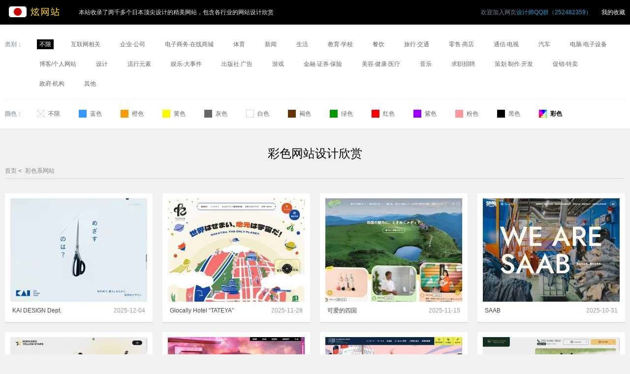

--- FILE ---
content_type: text/html; charset=utf-8
request_url: https://www.xuansite.com/color/colorful
body_size: 7872
content:
<!DOCTYPE html>

<html lang="zh-CN">
<!--<![endif]-->
<head>
<meta charset="UTF-8" />
<meta http-equiv="X-UA-Compatible" content="IE=edge">
<title>彩色网站设计欣赏，日本精美彩色网站_炫网站</title>
<base href="https://www.xuansite.com/" />
<meta name="description" content="542个设计精美的日本彩色网站，最新收录的彩色网站是『KAI DESIGN Dept.』，收录于2025年12月04日。日本彩色网站设计欣赏，日本彩色网页设计大全" />
<meta name="keywords" content= "彩色，彩色系，日本彩色网站配色，日本彩色网页设计，日本彩色网页设计师配色" />

<link href="catalog/view/theme/default/stylesheet/stylesheet.css?v=dsgdgd" rel="stylesheet">
<script type="text/javascript" src="catalog/view/javascript/jquery/jquery-2.1.1.min.js"></script>
<script type="text/javascript" src="catalog/view/javascript/common.js"></script>
<script>
var _hmt = _hmt || [];
(function() {
  var hm = document.createElement("script");
  hm.src = "https://hm.baidu.com/hm.js?db27e18ff64cc660275767b3d343e68f";
  var s = document.getElementsByTagName("script")[0]; 
  s.parentNode.insertBefore(hm, s);
})();
</script>
</head>
<body class="common-color">
<header>
	
  <div class="container">
    <div class="row">

        <div id="logo">
          <a href="/" title="炫网站"><img src="/catalog/view/theme/default/image/logo.png" alt="logo"></a>
     
        </div>
<div id="nav">本站收录了两千多个日本顶尖设计的精美网站，包含各行业的网站设计欣赏</div>
<a href="/index.php?route=common/collection" style="float:right; color:#fff; margin-top:15px;" id="toCollection">我的收藏</a><input type="hidden" value="0" id="logStatus">  <div class="right" id="right-nav"><div class="left welcome">欢迎加入网页<a href="#" target="_blank" onclick="javascript:window.open('https://jq.qq.com/?_wv=1027&k=5zI6wq7');return false;">设计师QQ群（252482359）</a></div></div>
    
    </div>
  </div>
</header>


<div id="menu">
<div class="container">


<div class="list category">
<span class="title">类别：</span>
      <ul>
                <li class="current"><a href="/" title="不限网站">不限</a></li>
                <li ><a href="/cate/net/" title="互联网相关网站">互联网相关</a></li>
                <li ><a href="/cate/corp/" title="企业·公司网站">企业·公司</a></li>
                <li ><a href="/cate/ec/" title="电子商务·在线商城网站">电子商务·在线商城</a></li>
                <li ><a href="/cate/sports/" title="体育网站">体育</a></li>
                <li ><a href="/cate/news/" title="新闻网站">新闻</a></li>
                <li ><a href="/cate/life/" title="生活网站">生活</a></li>
                <li ><a href="/cate/education/" title="教育·学校网站">教育·学校</a></li>
                <li ><a href="/cate/food/" title="餐饮网站">餐饮</a></li>
                <li ><a href="/cate/travel/" title="旅行·交通网站">旅行·交通</a></li>
                <li ><a href="/cate/shopping/" title="零售·商店网站">零售·商店</a></li>
                <li ><a href="/cate/tv/" title="通信·电视网站">通信·电视</a></li>
                <li ><a href="/cate/car/" title="汽车网站">汽车</a></li>
                <li ><a href="/cate/pc/" title="电脑·电子设备网站">电脑·电子设备</a></li>
                <li ><a href="/cate/blog/" title="博客/个人网站网站">博客/个人网站</a></li>
                <li ><a href="/cate/design/" title="设计网站">设计</a></li>
                <li ><a href="/cate/fashion/" title="流行元素网站">流行元素</a></li>
                <li ><a href="/cate/amusement/" title="娱乐·大事件网站">娱乐·大事件</a></li>
                <li ><a href="/cate/public/" title="出版社·广告网站">出版社·广告</a></li>
                <li ><a href="/cate/game/" title="游戏网站">游戏</a></li>
                <li ><a href="/cate/money/" title="金融·证券·保险网站">金融·证券·保险</a></li>
                <li ><a href="/cate/health/" title="美容·健康·医疗网站">美容·健康·医疗</a></li>
                <li ><a href="/cate/music/" title="音乐网站">音乐</a></li>
                <li ><a href="/cate/recruit/" title="求职招聘网站">求职招聘</a></li>
                <li ><a href="/cate/production/" title="策划·制作·开发网站">策划·制作·开发</a></li>
                <li ><a href="/cate/special/" title="促销·特卖网站">促销·特卖</a></li>
                <li ><a href="/cate/government/" title="政府·机构网站">政府·机构</a></li>
                <li ><a href="/cate/other/" title="其他网站">其他</a></li>
              </ul>
      </div>
      
<div class="list color">
<span class="title">颜色：</span>
        <ul>
                <li class="all">
        <a href="/" title="不限精美网站"><span></span>不限</a> </li>
                <li class="blue">
        <a href="/color/blue/" title="蓝色精美网站"><span></span>蓝色</a> </li>
                <li class="orange">
        <a href="/color/orange/" title="橙色精美网站"><span></span>橙色</a> </li>
                <li class="yellow">
        <a href="/color/yellow/" title="黄色精美网站"><span></span>黄色</a> </li>
                <li class="gray">
        <a href="/color/gray/" title="灰色精美网站"><span></span>灰色</a> </li>
                <li class="white">
        <a href="/color/white/" title="白色精美网站"><span></span>白色</a> </li>
                <li class="brown">
        <a href="/color/brown/" title="褐色精美网站"><span></span>褐色</a> </li>
                <li class="green">
        <a href="/color/green/" title="绿色精美网站"><span></span>绿色</a> </li>
                <li class="red">
        <a href="/color/red/" title="红色精美网站"><span></span>红色</a> </li>
                <li class="purple">
        <a href="/color/purple/" title="紫色精美网站"><span></span>紫色</a> </li>
                <li class="pink">
        <a href="/color/pink/" title="粉色精美网站"><span></span>粉色</a> </li>
                <li class="black">
        <a href="/color/black/" title="黑色精美网站"><span></span>黑色</a> </li>
                <li class="colorful current">
        <a href="/color/colorful/" title="彩色精美网站"><span></span>彩色</a> </li>
              </ul>
      </div>
      

 
 
</div>
</div><h1 class="cate-title">彩色网站设计欣赏</h1>
<section id="breadcrumb">
<div class="container">
<a href="/">首页</a>
     <span> < </span> 
    <a href="/color/colorful">彩色系网站</a>
        </div>
  </section>
<div id="content">
<div class="container">
<ul class="site-list">
<li>
<div class="item">

<div class="thumb"><a href="/site/6009.html" title="KAI DESIGN Dept.网站欣赏" target="_blank"><img class="lazy"  alt="KAI DESIGN Dept.精美网页欣赏"  data-original="image/cache/catalog/6777-280x210.jpg" width="280" height="210"/></a></div>
<div class="meta">
<div class="title"><a class="name" href="/site/6009.html"  target="_blank" title="KAI DESIGN Dept.">KAI DESIGN Dept.</a>  <span class="date" title="添加日期">2025-12-04</span></div>
<div class="cate-tip"><a href="/cate/special/" title="促销·特卖网站">促销·特卖</a> | <a href="/color/colorful/" title="彩色网站">彩色</a> <span class="viewed" title="浏览量:116">116</span></div>
</div>

</div></li>

<li>
<div class="item">

<div class="thumb"><a href="/site/6008.html" title="Glocally Hotel “TATEYA”网站欣赏" target="_blank"><img class="lazy"  alt="Glocally Hotel “TATEYA”精美网页欣赏"  data-original="image/cache/catalog/6774-280x210.jpg" width="280" height="210"/></a></div>
<div class="meta">
<div class="title"><a class="name" href="/site/6008.html"  target="_blank" title="Glocally Hotel “TATEYA”">Glocally Hotel “TATEYA”</a>  <span class="date" title="添加日期">2025-11-28</span></div>
<div class="cate-tip"><a href="/cate/travel/" title="旅行·交通网站">旅行·交通</a> | <a href="/color/colorful/" title="彩色网站">彩色</a> <span class="viewed" title="浏览量:131">131</span></div>
</div>

</div></li>

<li>
<div class="item">

<div class="thumb"><a href="/site/6004.html" title="可爱的四国网站欣赏" target="_blank"><img class="lazy"  alt="可爱的四国精美网页欣赏"  data-original="image/cache/catalog/6770-280x210.jpg" width="280" height="210"/></a></div>
<div class="meta">
<div class="title"><a class="name" href="/site/6004.html"  target="_blank" title="可爱的四国">可爱的四国</a>  <span class="date" title="添加日期">2025-11-15</span></div>
<div class="cate-tip"><a href="/cate/blog/" title="博客/个人网站网站">博客/个人网站</a> | <a href="/color/colorful/" title="彩色网站">彩色</a> <span class="viewed" title="浏览量:192">192</span></div>
</div>

</div></li>

<li>
<div class="item">

<div class="thumb"><a href="/site/6000.html" title="SAAB网站欣赏" target="_blank"><img class="lazy"  alt="SAAB精美网页欣赏"  data-original="image/cache/catalog/6766-280x210.jpg" width="280" height="210"/></a></div>
<div class="meta">
<div class="title"><a class="name" href="/site/6000.html"  target="_blank" title="SAAB">SAAB</a>  <span class="date" title="添加日期">2025-10-31</span></div>
<div class="cate-tip"><a href="/cate/fashion/" title="流行元素网站">流行元素</a> | <a href="/color/colorful/" title="彩色网站">彩色</a> <span class="viewed" title="浏览量:209">209</span></div>
</div>

</div></li>

<li>
<div class="item">

<div class="thumb"><a href="/site/5999.html" title="北海道黄星网站欣赏" target="_blank"><img class="lazy"  alt="北海道黄星精美网页欣赏"  data-original="image/cache/catalog/6767-280x210.jpg" width="280" height="210"/></a></div>
<div class="meta">
<div class="title"><a class="name" href="/site/5999.html"  target="_blank" title="北海道黄星">北海道黄星</a>  <span class="date" title="添加日期">2025-10-31</span></div>
<div class="cate-tip"><a href="/cate/sports/" title="体育网站">体育</a> | <a href="/color/colorful/" title="彩色网站">彩色</a> <span class="viewed" title="浏览量:202">202</span></div>
</div>

</div></li>

<li>
<div class="item">

<div class="thumb"><a href="/site/5997.html" title="FUTURE TRAIN网站欣赏" target="_blank"><img class="lazy"  alt="FUTURE TRAIN精美网页欣赏"  data-original="image/cache/catalog/6765-280x210.jpg" width="280" height="210"/></a></div>
<div class="meta">
<div class="title"><a class="name" href="/site/5997.html"  target="_blank" title="FUTURE TRAIN">FUTURE TRAIN</a>  <span class="date" title="添加日期">2025-10-24</span></div>
<div class="cate-tip"><a href="/cate/food/" title="餐饮网站">餐饮</a> | <a href="/color/colorful/" title="彩色网站">彩色</a> <span class="viewed" title="浏览量:221">221</span></div>
</div>

</div></li>

<li>
<div class="item">

<div class="thumb"><a href="/site/5992.html" title="社会保险劳务士事务所拖船网站欣赏" target="_blank"><img class="lazy"  alt="社会保险劳务士事务所拖船精美网页欣赏"  data-original="image/cache/catalog/6758-280x210.jpg" width="280" height="210"/></a></div>
<div class="meta">
<div class="title"><a class="name" href="/site/5992.html"  target="_blank" title="社会保险劳务士事务所拖船">社会保险劳务士事务所拖船</a>  <span class="date" title="添加日期">2025-10-01</span></div>
<div class="cate-tip"><a href="/cate/other/" title="其他网站">其他</a> | <a href="/color/colorful/" title="彩色网站">彩色</a> <span class="viewed" title="浏览量:247">247</span></div>
</div>

</div></li>

<li>
<div class="item">

<div class="thumb"><a href="/site/5991.html" title="多格兰长野私人公园网站欣赏" target="_blank"><img class="lazy"  alt="多格兰长野私人公园精美网页欣赏"  data-original="image/cache/catalog/6759-280x210.jpg" width="280" height="210"/></a></div>
<div class="meta">
<div class="title"><a class="name" href="/site/5991.html"  target="_blank" title="多格兰长野私人公园">多格兰长野私人公园</a>  <span class="date" title="添加日期">2025-10-01</span></div>
<div class="cate-tip"><a href="/cate/amusement/" title="娱乐·大事件网站">娱乐·大事件</a> | <a href="/color/colorful/" title="彩色网站">彩色</a> <span class="viewed" title="浏览量:265">265</span></div>
</div>

</div></li>

<li>
<div class="item">

<div class="thumb"><a href="/site/5986.html" title="永劫回归的虚无三岛由纪夫诞辰100周年=昭和100年网站欣赏" target="_blank"><img class="lazy"  alt="永劫回归的虚无三岛由纪夫诞辰100周年=昭和100年精美网页欣赏"  data-original="image/cache/catalog/6752-280x210.jpg" width="280" height="210"/></a></div>
<div class="meta">
<div class="title"><a class="name" href="/site/5986.html"  target="_blank" title="永劫回归的虚无三岛由纪夫诞辰100周年=昭和100年">永劫回归的虚无三岛由纪夫诞辰100周年=昭和100年</a>  <span class="date" title="添加日期">2025-09-12</span></div>
<div class="cate-tip"><a href="/cate/special/" title="促销·特卖网站">促销·特卖</a> | <a href="/color/colorful/" title="彩色网站">彩色</a> <span class="viewed" title="浏览量:313">313</span></div>
</div>

</div></li>

<li>
<div class="item">

<div class="thumb"><a href="/site/5982.html" title="nebane网站欣赏" target="_blank"><img class="lazy"  alt="nebane精美网页欣赏"  data-original="image/cache/catalog/6748-280x210.jpg" width="280" height="210"/></a></div>
<div class="meta">
<div class="title"><a class="name" href="/site/5982.html"  target="_blank" title="nebane">nebane</a>  <span class="date" title="添加日期">2025-08-29</span></div>
<div class="cate-tip"><a href="/cate/blog/" title="博客/个人网站网站">博客/个人网站</a> | <a href="/color/colorful/" title="彩色网站">彩色</a> <span class="viewed" title="浏览量:355">355</span></div>
</div>

</div></li>

<li>
<div class="item">

<div class="thumb"><a href="/site/5981.html" title="山东绿色公园网站欣赏" target="_blank"><img class="lazy"  alt="山东绿色公园精美网页欣赏"  data-original="image/cache/catalog/6749-280x210.jpg" width="280" height="210"/></a></div>
<div class="meta">
<div class="title"><a class="name" href="/site/5981.html"  target="_blank" title="山东绿色公园">山东绿色公园</a>  <span class="date" title="添加日期">2025-08-29</span></div>
<div class="cate-tip"><a href="/cate/amusement/" title="娱乐·大事件网站">娱乐·大事件</a> | <a href="/color/colorful/" title="彩色网站">彩色</a> <span class="viewed" title="浏览量:345">345</span></div>
</div>

</div></li>

<li>
<div class="item">

<div class="thumb"><a href="/site/5972.html" title="京都精华大学人文学部特设网站网站欣赏" target="_blank"><img class="lazy"  alt="京都精华大学人文学部特设网站精美网页欣赏"  data-original="image/cache/catalog/6738-280x210.jpg" width="280" height="210"/></a></div>
<div class="meta">
<div class="title"><a class="name" href="/site/5972.html"  target="_blank" title="京都精华大学人文学部特设网站">京都精华大学人文学部特设网站</a>  <span class="date" title="添加日期">2025-07-18</span></div>
<div class="cate-tip"><a href="/cate//" title="网站"></a> | <a href="/color/colorful/" title="彩色网站">彩色</a> <span class="viewed" title="浏览量:396">396</span></div>
</div>

</div></li>

<li>
<div class="item">

<div class="thumb"><a href="/site/5971.html" title="Bs奥利公主节2025supported by 埃克斯多姆房地产网站欣赏" target="_blank"><img class="lazy"  alt="Bs奥利公主节2025supported by 埃克斯多姆房地产精美网页欣赏"  data-original="image/cache/catalog/6739-280x210.jpg" width="280" height="210"/></a></div>
<div class="meta">
<div class="title"><a class="name" href="/site/5971.html"  target="_blank" title="Bs奥利公主节2025supported by 埃克斯多姆房地产">Bs奥利公主节2025supported by 埃克斯多姆房地产</a>  <span class="date" title="添加日期">2025-07-18</span></div>
<div class="cate-tip"><a href="/cate/special/" title="促销·特卖网站">促销·特卖</a> | <a href="/color/colorful/" title="彩色网站">彩色</a> <span class="viewed" title="浏览量:407">407</span></div>
</div>

</div></li>

<li>
<div class="item">

<div class="thumb"><a href="/site/5962.html" title="ATLETICO SUZUKA CLUB 官方网站网站欣赏" target="_blank"><img class="lazy"  alt="ATLETICO SUZUKA CLUB 官方网站精美网页欣赏"  data-original="image/cache/catalog/6728-280x210.jpg" width="280" height="210"/></a></div>
<div class="meta">
<div class="title"><a class="name" href="/site/5962.html"  target="_blank" title="ATLETICO SUZUKA CLUB 官方网站">ATLETICO SUZUKA CLUB 官方网站</a>  <span class="date" title="添加日期">2025-06-12</span></div>
<div class="cate-tip"><a href="/cate/sports/" title="体育网站">体育</a> | <a href="/color/colorful/" title="彩色网站">彩色</a> <span class="viewed" title="浏览量:487">487</span></div>
</div>

</div></li>

<li>
<div class="item">

<div class="thumb"><a href="/site/5949.html" title="索尼音乐集团应届毕业生2026网站欣赏" target="_blank"><img class="lazy"  alt="索尼音乐集团应届毕业生2026精美网页欣赏"  data-original="image/cache/catalog/6717-280x210.jpg" width="280" height="210"/></a></div>
<div class="meta">
<div class="title"><a class="name" href="/site/5949.html"  target="_blank" title="索尼音乐集团应届毕业生2026">索尼音乐集团应届毕业生2026</a>  <span class="date" title="添加日期">2025-04-15</span></div>
<div class="cate-tip"><a href="/cate/recruit/" title="求职招聘网站">求职招聘</a> | <a href="/color/colorful/" title="彩色网站">彩色</a> <span class="viewed" title="浏览量:647">647</span></div>
</div>

</div></li>

<li>
<div class="item">

<div class="thumb"><a href="/site/5948.html" title="北广岛青蛙露营场网站欣赏" target="_blank"><img class="lazy"  alt="北广岛青蛙露营场精美网页欣赏"  data-original="image/cache/catalog/6714-280x210.jpg" width="280" height="210"/></a></div>
<div class="meta">
<div class="title"><a class="name" href="/site/5948.html"  target="_blank" title="北广岛青蛙露营场">北广岛青蛙露营场</a>  <span class="date" title="添加日期">2025-04-10</span></div>
<div class="cate-tip"><a href="/cate/amusement/" title="娱乐·大事件网站">娱乐·大事件</a> | <a href="/color/colorful/" title="彩色网站">彩色</a> <span class="viewed" title="浏览量:781">781</span></div>
</div>

</div></li>

<li>
<div class="item">

<div class="thumb"><a href="/site/5947.html" title="网站页面信息网站欣赏" target="_blank"><img class="lazy"  alt="网站页面信息精美网页欣赏"  data-original="image/cache/catalog/6715-280x210.jpg" width="280" height="210"/></a></div>
<div class="meta">
<div class="title"><a class="name" href="/site/5947.html"  target="_blank" title="网站页面信息">网站页面信息</a>  <span class="date" title="添加日期">2025-04-10</span></div>
<div class="cate-tip"><a href="/cate/recruit/" title="求职招聘网站">求职招聘</a> | <a href="/color/colorful/" title="彩色网站">彩色</a> <span class="viewed" title="浏览量:618">618</span></div>
</div>

</div></li>

<li>
<div class="item">

<div class="thumb"><a href="/site/5941.html" title="仙境网站欣赏" target="_blank"><img class="lazy"  alt="仙境精美网页欣赏"  data-original="image/cache/catalog/6709-280x210.jpg" width="280" height="210"/></a></div>
<div class="meta">
<div class="title"><a class="name" href="/site/5941.html"  target="_blank" title="仙境">仙境</a>  <span class="date" title="添加日期">2025-03-19</span></div>
<div class="cate-tip"><a href="/cate/blog/" title="博客/个人网站网站">博客/个人网站</a> | <a href="/color/colorful/" title="彩色网站">彩色</a> <span class="viewed" title="浏览量:537">537</span></div>
</div>

</div></li>

<li>
<div class="item">

<div class="thumb"><a href="/site/5939.html" title="国内自给伙食亭-Is this our future food？网站欣赏" target="_blank"><img class="lazy"  alt="国内自给伙食亭-Is this our future food？精美网页欣赏"  data-original="image/cache/catalog/6707-280x210.jpg" width="280" height="210"/></a></div>
<div class="meta">
<div class="title"><a class="name" href="/site/5939.html"  target="_blank" title="国内自给伙食亭-Is this our future food？">国内自给伙食亭-Is this our future food？</a>  <span class="date" title="添加日期">2025-03-14</span></div>
<div class="cate-tip"><a href="/cate/special/" title="促销·特卖网站">促销·特卖</a> | <a href="/color/colorful/" title="彩色网站">彩色</a> <span class="viewed" title="浏览量:445">445</span></div>
</div>

</div></li>

<li>
<div class="item">

<div class="thumb"><a href="/site/5937.html" title="光村图书出版网站欣赏" target="_blank"><img class="lazy"  alt="光村图书出版精美网页欣赏"  data-original="image/cache/catalog/6705-280x210.jpg" width="280" height="210"/></a></div>
<div class="meta">
<div class="title"><a class="name" href="/site/5937.html"  target="_blank" title="光村图书出版">光村图书出版</a>  <span class="date" title="添加日期">2025-03-05</span></div>
<div class="cate-tip"><a href="/cate/corp/" title="企业·公司网站">企业·公司</a> | <a href="/color/colorful/" title="彩色网站">彩色</a> <span class="viewed" title="浏览量:615">615</span></div>
</div>

</div></li>

<li>
<div class="item">

<div class="thumb"><a href="/site/5936.html" title="龟屋食品株式会社网站欣赏" target="_blank"><img class="lazy"  alt="龟屋食品株式会社精美网页欣赏"  data-original="image/cache/catalog/6702-280x210.jpg" width="280" height="210"/></a></div>
<div class="meta">
<div class="title"><a class="name" href="/site/5936.html"  target="_blank" title="龟屋食品株式会社">龟屋食品株式会社</a>  <span class="date" title="添加日期">2025-02-28</span></div>
<div class="cate-tip"><a href="/cate/corp/" title="企业·公司网站">企业·公司</a> | <a href="/color/colorful/" title="彩色网站">彩色</a> <span class="viewed" title="浏览量:508">508</span></div>
</div>

</div></li>

<li>
<div class="item">

<div class="thumb"><a href="/site/5932.html" title="名古屋高等学校ー部网站欣赏" target="_blank"><img class="lazy"  alt="名古屋高等学校ー部精美网页欣赏"  data-original="image/cache/catalog/6700-280x210.jpg" width="280" height="210"/></a></div>
<div class="meta">
<div class="title"><a class="name" href="/site/5932.html"  target="_blank" title="名古屋高等学校ー部">名古屋高等学校ー部</a>  <span class="date" title="添加日期">2025-02-19</span></div>
<div class="cate-tip"><a href="/cate/education/" title="教育·学校网站">教育·学校</a> | <a href="/color/colorful/" title="彩色网站">彩色</a> <span class="viewed" title="浏览量:588">588</span></div>
</div>

</div></li>

<li>
<div class="item">

<div class="thumb"><a href="/site/5927.html" title="如果家里是机器人的话，会在意电费和全电气化网站欣赏" target="_blank"><img class="lazy"  alt="如果家里是机器人的话，会在意电费和全电气化精美网页欣赏"  data-original="image/cache/catalog/6697-280x210.jpg" width="280" height="210"/></a></div>
<div class="meta">
<div class="title"><a class="name" href="/site/5927.html"  target="_blank" title="如果家里是机器人的话，会在意电费和全电气化">如果家里是机器人的话，会在意电费和全电气化</a>  <span class="date" title="添加日期">2025-02-08</span></div>
<div class="cate-tip"><a href="/cate/special/" title="促销·特卖网站">促销·特卖</a> | <a href="/color/colorful/" title="彩色网站">彩色</a> <span class="viewed" title="浏览量:467">467</span></div>
</div>

</div></li>

<li>
<div class="item">

<div class="thumb"><a href="/site/5926.html" title="爱知历史观光网站欣赏" target="_blank"><img class="lazy"  alt="爱知历史观光精美网页欣赏"  data-original="image/cache/catalog/6692-280x210.jpg" width="280" height="210"/></a></div>
<div class="meta">
<div class="title"><a class="name" href="/site/5926.html"  target="_blank" title="爱知历史观光">爱知历史观光</a>  <span class="date" title="添加日期">2025-01-24</span></div>
<div class="cate-tip"><a href="/cate/special/" title="促销·特卖网站">促销·特卖</a> | <a href="/color/colorful/" title="彩色网站">彩色</a> <span class="viewed" title="浏览量:523">523</span></div>
</div>

</div></li>

<li>
<div class="item">

<div class="thumb"><a href="/site/5920.html" title="费米耶网站欣赏" target="_blank"><img class="lazy"  alt="费米耶精美网页欣赏"  data-original="image/cache/catalog/6686-280x210.jpg" width="280" height="210"/></a></div>
<div class="meta">
<div class="title"><a class="name" href="/site/5920.html"  target="_blank" title="费米耶">费米耶</a>  <span class="date" title="添加日期">2024-12-27</span></div>
<div class="cate-tip"><a href="/cate/food/" title="餐饮网站">餐饮</a> | <a href="/color/colorful/" title="彩色网站">彩色</a> <span class="viewed" title="浏览量:569">569</span></div>
</div>

</div></li>

<li>
<div class="item">

<div class="thumb"><a href="/site/5919.html" title="CATCH THAT SANTA网站欣赏" target="_blank"><img class="lazy"  alt="CATCH THAT SANTA精美网页欣赏"  data-original="image/cache/catalog/6687-280x210.jpg" width="280" height="210"/></a></div>
<div class="meta">
<div class="title"><a class="name" href="/site/5919.html"  target="_blank" title="CATCH THAT SANTA">CATCH THAT SANTA</a>  <span class="date" title="添加日期">2024-12-27</span></div>
<div class="cate-tip"><a href="/cate/special/" title="促销·特卖网站">促销·特卖</a> | <a href="/color/colorful/" title="彩色网站">彩色</a> <span class="viewed" title="浏览量:494">494</span></div>
</div>

</div></li>

<li>
<div class="item">

<div class="thumb"><a href="/site/5909.html" title="我们怎么吃旅行网站欣赏" target="_blank"><img class="lazy"  alt="我们怎么吃旅行精美网页欣赏"  data-original="image/cache/catalog/6677-280x210.jpg" width="280" height="210"/></a></div>
<div class="meta">
<div class="title"><a class="name" href="/site/5909.html"  target="_blank" title="我们怎么吃旅行">我们怎么吃旅行</a>  <span class="date" title="添加日期">2024-11-21</span></div>
<div class="cate-tip"><a href="/cate/amusement/" title="娱乐·大事件网站">娱乐·大事件</a> | <a href="/color/colorful/" title="彩色网站">彩色</a> <span class="viewed" title="浏览量:556">556</span></div>
</div>

</div></li>

<li>
<div class="item">

<div class="thumb"><a href="/site/5907.html" title="甲壳虫乐园网站欣赏" target="_blank"><img class="lazy"  alt="甲壳虫乐园精美网页欣赏"  data-original="image/cache/catalog/6675-280x210.jpg" width="280" height="210"/></a></div>
<div class="meta">
<div class="title"><a class="name" href="/site/5907.html"  target="_blank" title="甲壳虫乐园">甲壳虫乐园</a>  <span class="date" title="添加日期">2024-11-15</span></div>
<div class="cate-tip"><a href="/cate/amusement/" title="娱乐·大事件网站">娱乐·大事件</a> | <a href="/color/colorful/" title="彩色网站">彩色</a> <span class="viewed" title="浏览量:496">496</span></div>
</div>

</div></li>

<li>
<div class="item">

<div class="thumb"><a href="/site/5905.html" title="吃菜鸡蛋-鸡蛋八千代波特利网站欣赏" target="_blank"><img class="lazy"  alt="吃菜鸡蛋-鸡蛋八千代波特利精美网页欣赏"  data-original="image/cache/catalog/6673-280x210.jpg" width="280" height="210"/></a></div>
<div class="meta">
<div class="title"><a class="name" href="/site/5905.html"  target="_blank" title="吃菜鸡蛋-鸡蛋八千代波特利">吃菜鸡蛋-鸡蛋八千代波特利</a>  <span class="date" title="添加日期">2024-11-07</span></div>
<div class="cate-tip"><a href="/cate/corp/" title="企业·公司网站">企业·公司</a> | <a href="/color/colorful/" title="彩色网站">彩色</a> <span class="viewed" title="浏览量:565">565</span></div>
</div>

</div></li>

<li>
<div class="item">

<div class="thumb"><a href="/site/5884.html" title="Tamabi Sculpture网站欣赏" target="_blank"><img class="lazy"  alt="Tamabi Sculpture精美网页欣赏"  data-original="image/cache/catalog/6650-280x210.jpg" width="280" height="210"/></a></div>
<div class="meta">
<div class="title"><a class="name" href="/site/5884.html"  target="_blank" title="Tamabi Sculpture">Tamabi Sculpture</a>  <span class="date" title="添加日期">2024-08-21</span></div>
<div class="cate-tip"><a href="/cate/education/" title="教育·学校网站">教育·学校</a> | <a href="/color/colorful/" title="彩色网站">彩色</a> <span class="viewed" title="浏览量:684">684</span></div>
</div>

</div></li>

<li>
<div class="item">

<div class="thumb"><a href="/site/5883.html" title="棒状香料网站欣赏" target="_blank"><img class="lazy"  alt="棒状香料精美网页欣赏"  data-original="image/cache/catalog/6651-280x210.jpg" width="280" height="210"/></a></div>
<div class="meta">
<div class="title"><a class="name" href="/site/5883.html"  target="_blank" title="棒状香料">棒状香料</a>  <span class="date" title="添加日期">2024-08-21</span></div>
<div class="cate-tip"><a href="/cate/special/" title="促销·特卖网站">促销·特卖</a> | <a href="/color/colorful/" title="彩色网站">彩色</a> <span class="viewed" title="浏览量:776">776</span></div>
</div>

</div></li>

<li>
<div class="item">

<div class="thumb"><a href="/site/5882.html" title="味觉黄金机会网站欣赏" target="_blank"><img class="lazy"  alt="味觉黄金机会精美网页欣赏"  data-original="image/cache/catalog/6648-280x210.jpg" width="280" height="210"/></a></div>
<div class="meta">
<div class="title"><a class="name" href="/site/5882.html"  target="_blank" title="味觉黄金机会">味觉黄金机会</a>  <span class="date" title="添加日期">2024-08-10</span></div>
<div class="cate-tip"><a href="/cate/special/" title="促销·特卖网站">促销·特卖</a> | <a href="/color/colorful/" title="彩色网站">彩色</a> <span class="viewed" title="浏览量:821">821</span></div>
</div>

</div></li>

<li>
<div class="item">

<div class="thumb"><a href="/site/5881.html" title="caica caica网站欣赏" target="_blank"><img class="lazy"  alt="caica caica精美网页欣赏"  data-original="image/cache/catalog/6649-280x210.jpg" width="280" height="210"/></a></div>
<div class="meta">
<div class="title"><a class="name" href="/site/5881.html"  target="_blank" title="caica caica">caica caica</a>  <span class="date" title="添加日期">2024-08-10</span></div>
<div class="cate-tip"><a href="/cate/food/" title="餐饮网站">餐饮</a> | <a href="/color/colorful/" title="彩色网站">彩色</a> <span class="viewed" title="浏览量:767">767</span></div>
</div>

</div></li>

<li>
<div class="item">

<div class="thumb"><a href="/site/5875.html" title="GABAN®家用产品官方网站网站欣赏" target="_blank"><img class="lazy"  alt="GABAN®家用产品官方网站精美网页欣赏"  data-original="image/cache/catalog/6643-280x210.jpg" width="280" height="210"/></a></div>
<div class="meta">
<div class="title"><a class="name" href="/site/5875.html"  target="_blank" title="GABAN®家用产品官方网站">GABAN®家用产品官方网站</a>  <span class="date" title="添加日期">2024-07-19</span></div>
<div class="cate-tip"><a href="/cate/special/" title="促销·特卖网站">促销·特卖</a> | <a href="/color/colorful/" title="彩色网站">彩色</a> <span class="viewed" title="浏览量:755">755</span></div>
</div>

</div></li>

<li>
<div class="item">

<div class="thumb"><a href="/site/5871.html" title="泽田屋网站欣赏" target="_blank"><img class="lazy"  alt="泽田屋精美网页欣赏"  data-original="image/cache/catalog/6639-280x210.jpg" width="280" height="210"/></a></div>
<div class="meta">
<div class="title"><a class="name" href="/site/5871.html"  target="_blank" title="泽田屋">泽田屋</a>  <span class="date" title="添加日期">2024-07-03</span></div>
<div class="cate-tip"><a href="/cate/food/" title="餐饮网站">餐饮</a> | <a href="/color/colorful/" title="彩色网站">彩色</a> <span class="viewed" title="浏览量:860">860</span></div>
</div>

</div></li>

<li>
<div class="item">

<div class="thumb"><a href="/site/5870.html" title="三丽鸥彩虹网站欣赏" target="_blank"><img class="lazy"  alt="三丽鸥彩虹精美网页欣赏"  data-original="image/cache/catalog/6636-280x210.jpg" width="280" height="210"/></a></div>
<div class="meta">
<div class="title"><a class="name" href="/site/5870.html"  target="_blank" title="三丽鸥彩虹">三丽鸥彩虹</a>  <span class="date" title="添加日期">2024-06-26</span></div>
<div class="cate-tip"><a href="/cate/amusement/" title="娱乐·大事件网站">娱乐·大事件</a> | <a href="/color/colorful/" title="彩色网站">彩色</a> <span class="viewed" title="浏览量:820">820</span></div>
</div>

</div></li>

<li>
<div class="item">

<div class="thumb"><a href="/site/5869.html" title="Panasonic World网站欣赏" target="_blank"><img class="lazy"  alt="Panasonic World精美网页欣赏"  data-original="image/cache/catalog/6637-280x210.jpg" width="280" height="210"/></a></div>
<div class="meta">
<div class="title"><a class="name" href="/site/5869.html"  target="_blank" title="Panasonic World">Panasonic World</a>  <span class="date" title="添加日期">2024-06-26</span></div>
<div class="cate-tip"><a href="/cate/special/" title="促销·特卖网站">促销·特卖</a> | <a href="/color/colorful/" title="彩色网站">彩色</a> <span class="viewed" title="浏览量:871">871</span></div>
</div>

</div></li>

<li>
<div class="item">

<div class="thumb"><a href="/site/5867.html" title="上天草市社会福祉协议会网站欣赏" target="_blank"><img class="lazy"  alt="上天草市社会福祉协议会精美网页欣赏"  data-original="image/cache/catalog/6635-280x210.jpg" width="280" height="210"/></a></div>
<div class="meta">
<div class="title"><a class="name" href="/site/5867.html"  target="_blank" title="上天草市社会福祉协议会">上天草市社会福祉协议会</a>  <span class="date" title="添加日期">2024-06-20</span></div>
<div class="cate-tip"><a href="/cate/other/" title="其他网站">其他</a> | <a href="/color/colorful/" title="彩色网站">彩色</a> <span class="viewed" title="浏览量:738">738</span></div>
</div>

</div></li>

<li>
<div class="item">

<div class="thumb"><a href="/site/5860.html" title="今天也是朝日的好天气。网站欣赏" target="_blank"><img class="lazy"  alt="今天也是朝日的好天气。精美网页欣赏"  data-original="image/cache/catalog/6626-280x210.jpg" width="280" height="210"/></a></div>
<div class="meta">
<div class="title"><a class="name" href="/site/5860.html"  target="_blank" title="今天也是朝日的好天气。">今天也是朝日的好天气。</a>  <span class="date" title="添加日期">2024-05-23</span></div>
<div class="cate-tip"><a href="/cate/travel/" title="旅行·交通网站">旅行·交通</a> | <a href="/color/colorful/" title="彩色网站">彩色</a> <span class="viewed" title="浏览量:988">988</span></div>
</div>

</div></li>

<li>
<div class="item">

<div class="thumb"><a href="/site/5850.html" title="大竹高等专修学校网站欣赏" target="_blank"><img class="lazy"  alt="大竹高等专修学校精美网页欣赏"  data-original="image/cache/catalog/6618-280x210.jpg" width="280" height="210"/></a></div>
<div class="meta">
<div class="title"><a class="name" href="/site/5850.html"  target="_blank" title="大竹高等专修学校">大竹高等专修学校</a>  <span class="date" title="添加日期">2024-04-19</span></div>
<div class="cate-tip"><a href="/cate/education/" title="教育·学校网站">教育·学校</a> | <a href="/color/colorful/" title="彩色网站">彩色</a> <span class="viewed" title="浏览量:1308">1308</span></div>
</div>

</div></li>

<li>
<div class="item">

<div class="thumb"><a href="/site/5849.html" title="七色高等学院网站欣赏" target="_blank"><img class="lazy"  alt="七色高等学院精美网页欣赏"  data-original="image/cache/catalog/6619-280x210.jpg" width="280" height="210"/></a></div>
<div class="meta">
<div class="title"><a class="name" href="/site/5849.html"  target="_blank" title="七色高等学院">七色高等学院</a>  <span class="date" title="添加日期">2024-04-19</span></div>
<div class="cate-tip"><a href="/cate/education/" title="教育·学校网站">教育·学校</a> | <a href="/color/colorful/" title="彩色网站">彩色</a> <span class="viewed" title="浏览量:1112">1112</span></div>
</div>

</div></li>

<li>
<div class="item">

<div class="thumb"><a href="/site/5847.html" title="杂货店HAPPENING网站欣赏" target="_blank"><img class="lazy"  alt="杂货店HAPPENING精美网页欣赏"  data-original="image/cache/catalog/6614-280x210.jpg" width="280" height="210"/></a></div>
<div class="meta">
<div class="title"><a class="name" href="/site/5847.html"  target="_blank" title="杂货店HAPPENING">杂货店HAPPENING</a>  <span class="date" title="添加日期">2024-04-05</span></div>
<div class="cate-tip"><a href="/cate/shopping/" title="零售·商店网站">零售·商店</a> | <a href="/color/colorful/" title="彩色网站">彩色</a> <span class="viewed" title="浏览量:1170">1170</span></div>
</div>

</div></li>

<li>
<div class="item">

<div class="thumb"><a href="/site/5846.html" title="EJINAVI2024网站欣赏" target="_blank"><img class="lazy"  alt="EJINAVI2024精美网页欣赏"  data-original="image/cache/catalog/6615-280x210.jpg" width="280" height="210"/></a></div>
<div class="meta">
<div class="title"><a class="name" href="/site/5846.html"  target="_blank" title="EJINAVI2024">EJINAVI2024</a>  <span class="date" title="添加日期">2024-04-05</span></div>
<div class="cate-tip"><a href="/cate/special/" title="促销·特卖网站">促销·特卖</a> | <a href="/color/colorful/" title="彩色网站">彩色</a> <span class="viewed" title="浏览量:1245">1245</span></div>
</div>

</div></li>

<li>
<div class="item">

<div class="thumb"><a href="/site/5844.html" title="GO！PEACE！网站欣赏" target="_blank"><img class="lazy"  alt="GO！PEACE！精美网页欣赏"  data-original="image/cache/catalog/6613-280x210.jpg" width="280" height="210"/></a></div>
<div class="meta">
<div class="title"><a class="name" href="/site/5844.html"  target="_blank" title="GO！PEACE！">GO！PEACE！</a>  <span class="date" title="添加日期">2024-03-28</span></div>
<div class="cate-tip"><a href="/cate/special/" title="促销·特卖网站">促销·特卖</a> | <a href="/color/colorful/" title="彩色网站">彩色</a> <span class="viewed" title="浏览量:1196">1196</span></div>
</div>

</div></li>

<li>
<div class="item">

<div class="thumb"><a href="/site/5842.html" title="怪物卡车网站欣赏" target="_blank"><img class="lazy"  alt="怪物卡车精美网页欣赏"  data-original="image/cache/catalog/6611-280x210.jpg" width="280" height="210"/></a></div>
<div class="meta">
<div class="title"><a class="name" href="/site/5842.html"  target="_blank" title="怪物卡车">怪物卡车</a>  <span class="date" title="添加日期">2024-03-20</span></div>
<div class="cate-tip"><a href="/cate/special/" title="促销·特卖网站">促销·特卖</a> | <a href="/color/colorful/" title="彩色网站">彩色</a> <span class="viewed" title="浏览量:1155">1155</span></div>
</div>

</div></li>

<li>
<div class="item">

<div class="thumb"><a href="/site/5841.html" title="大家一起去博物馆网站欣赏" target="_blank"><img class="lazy"  alt="大家一起去博物馆精美网页欣赏"  data-original="image/cache/catalog/6608-280x210.jpg" width="280" height="210"/></a></div>
<div class="meta">
<div class="title"><a class="name" href="/site/5841.html"  target="_blank" title="大家一起去博物馆">大家一起去博物馆</a>  <span class="date" title="添加日期">2024-03-13</span></div>
<div class="cate-tip"><a href="/cate/special/" title="促销·特卖网站">促销·特卖</a> | <a href="/color/colorful/" title="彩色网站">彩色</a> <span class="viewed" title="浏览量:1113">1113</span></div>
</div>

</div></li>

<li>
<div class="item">

<div class="thumb"><a href="/site/5837.html" title="巧克力节网站欣赏" target="_blank"><img class="lazy"  alt="巧克力节精美网页欣赏"  data-original="image/cache/catalog/6604-280x210.jpg" width="280" height="210"/></a></div>
<div class="meta">
<div class="title"><a class="name" href="/site/5837.html"  target="_blank" title="巧克力节">巧克力节</a>  <span class="date" title="添加日期">2024-02-28</span></div>
<div class="cate-tip"><a href="/cate/food/" title="餐饮网站">餐饮</a> | <a href="/color/colorful/" title="彩色网站">彩色</a> <span class="viewed" title="浏览量:1208">1208</span></div>
</div>

</div></li>

<li>
<div class="item">

<div class="thumb"><a href="/site/5834.html" title="武藏野美术大学工艺工业设计专业网站欣赏" target="_blank"><img class="lazy"  alt="武藏野美术大学工艺工业设计专业精美网页欣赏"  data-original="image/cache/catalog/6603-280x210.jpg" width="280" height="210"/></a></div>
<div class="meta">
<div class="title"><a class="name" href="/site/5834.html"  target="_blank" title="武藏野美术大学工艺工业设计专业">武藏野美术大学工艺工业设计专业</a>  <span class="date" title="添加日期">2024-02-23</span></div>
<div class="cate-tip"><a href="/cate//" title="网站"></a> | <a href="/color/colorful/" title="彩色网站">彩色</a> <span class="viewed" title="浏览量:1281">1281</span></div>
</div>

</div></li>

<li>
<div class="item">

<div class="thumb"><a href="/site/5832.html" title="DILLY DALLY网站欣赏" target="_blank"><img class="lazy"  alt="DILLY DALLY精美网页欣赏"  data-original="image/cache/catalog/6601-280x210.jpg" width="280" height="210"/></a></div>
<div class="meta">
<div class="title"><a class="name" href="/site/5832.html"  target="_blank" title="DILLY DALLY">DILLY DALLY</a>  <span class="date" title="添加日期">2024-02-17</span></div>
<div class="cate-tip"><a href="/cate/food/" title="餐饮网站">餐饮</a> | <a href="/color/colorful/" title="彩色网站">彩色</a> <span class="viewed" title="浏览量:1242">1242</span></div>
</div>

</div></li>

<li>
<div class="item">

<div class="thumb"><a href="/site/5831.html" title="圣诞老人村网站欣赏" target="_blank"><img class="lazy"  alt="圣诞老人村精美网页欣赏"  data-original="image/cache/catalog/6598-280x210.jpg" width="280" height="210"/></a></div>
<div class="meta">
<div class="title"><a class="name" href="/site/5831.html"  target="_blank" title="圣诞老人村">圣诞老人村</a>  <span class="date" title="添加日期">2024-02-09</span></div>
<div class="cate-tip"><a href="/cate/blog/" title="博客/个人网站网站">博客/个人网站</a> | <a href="/color/colorful/" title="彩色网站">彩色</a> <span class="viewed" title="浏览量:1134">1134</span></div>
</div>

</div></li>

<li>
<div class="item">

<div class="thumb"><a href="/site/5821.html" title="自然学校网站欣赏" target="_blank"><img class="lazy"  alt="自然学校精美网页欣赏"  data-original="image/cache/catalog/6588-280x210.jpg" width="280" height="210"/></a></div>
<div class="meta">
<div class="title"><a class="name" href="/site/5821.html"  target="_blank" title="自然学校">自然学校</a>  <span class="date" title="添加日期">2023-12-26</span></div>
<div class="cate-tip"><a href="/cate/amusement/" title="娱乐·大事件网站">娱乐·大事件</a> | <a href="/color/colorful/" title="彩色网站">彩色</a> <span class="viewed" title="浏览量:1281">1281</span></div>
</div>

</div></li>

<li>
<div class="item">

<div class="thumb"><a href="/site/5816.html" title="用假名写网站欣赏" target="_blank"><img class="lazy"  alt="用假名写精美网页欣赏"  data-original="image/cache/catalog/6585-280x210.jpg" width="280" height="210"/></a></div>
<div class="meta">
<div class="title"><a class="name" href="/site/5816.html"  target="_blank" title="用假名写">用假名写</a>  <span class="date" title="添加日期">2023-12-15</span></div>
<div class="cate-tip"><a href="/cate/life/" title="生活网站">生活</a> | <a href="/color/colorful/" title="彩色网站">彩色</a> <span class="viewed" title="浏览量:1216">1216</span></div>
</div>

</div></li>

<li>
<div class="item">

<div class="thumb"><a href="/site/5813.html" title="株式会社网站欣赏" target="_blank"><img class="lazy"  alt="株式会社精美网页欣赏"  data-original="image/cache/catalog/6580-280x210.jpg" width="280" height="210"/></a></div>
<div class="meta">
<div class="title"><a class="name" href="/site/5813.html"  target="_blank" title="株式会社">株式会社</a>  <span class="date" title="添加日期">2023-12-02</span></div>
<div class="cate-tip"><a href="/cate/corp/" title="企业·公司网站">企业·公司</a> | <a href="/color/colorful/" title="彩色网站">彩色</a> <span class="viewed" title="浏览量:1617">1617</span></div>
</div>

</div></li>

<li>
<div class="item">

<div class="thumb"><a href="/site/5810.html" title="穿皮鞋的猫网站欣赏" target="_blank"><img class="lazy"  alt="穿皮鞋的猫精美网页欣赏"  data-original="image/cache/catalog/6576-280x210.jpg" width="280" height="210"/></a></div>
<div class="meta">
<div class="title"><a class="name" href="/site/5810.html"  target="_blank" title="穿皮鞋的猫">穿皮鞋的猫</a>  <span class="date" title="添加日期">2023-11-16</span></div>
<div class="cate-tip"><a href="/cate/life/" title="生活网站">生活</a> | <a href="/color/colorful/" title="彩色网站">彩色</a> <span class="viewed" title="浏览量:868">868</span></div>
</div>

</div></li>

<li>
<div class="item">

<div class="thumb"><a href="/site/5807.html" title="改邪归正网站欣赏" target="_blank"><img class="lazy"  alt="改邪归正精美网页欣赏"  data-original="image/cache/catalog/6575-280x210.jpg" width="280" height="210"/></a></div>
<div class="meta">
<div class="title"><a class="name" href="/site/5807.html"  target="_blank" title="改邪归正">改邪归正</a>  <span class="date" title="添加日期">2023-11-10</span></div>
<div class="cate-tip"><a href="/cate/blog/" title="博客/个人网站网站">博客/个人网站</a> | <a href="/color/colorful/" title="彩色网站">彩色</a> <span class="viewed" title="浏览量:1291">1291</span></div>
</div>

</div></li>

<li>
<div class="item">

<div class="thumb"><a href="/site/5806.html" title="费利西莫的基金活动网站欣赏" target="_blank"><img class="lazy"  alt="费利西莫的基金活动精美网页欣赏"  data-original="image/cache/catalog/6572-280x210.jpg" width="280" height="210"/></a></div>
<div class="meta">
<div class="title"><a class="name" href="/site/5806.html"  target="_blank" title="费利西莫的基金活动">费利西莫的基金活动</a>  <span class="date" title="添加日期">2023-11-01</span></div>
<div class="cate-tip"><a href="/cate/special/" title="促销·特卖网站">促销·特卖</a> | <a href="/color/colorful/" title="彩色网站">彩色</a> <span class="viewed" title="浏览量:1470">1470</span></div>
</div>

</div></li>

<li>
<div class="item">

<div class="thumb"><a href="/site/5802.html" title="醇厚的醇厚网站欣赏" target="_blank"><img class="lazy"  alt="醇厚的醇厚精美网页欣赏"  data-original="image/cache/catalog/6568-280x210.jpg" width="280" height="210"/></a></div>
<div class="meta">
<div class="title"><a class="name" href="/site/5802.html"  target="_blank" title="醇厚的醇厚">醇厚的醇厚</a>  <span class="date" title="添加日期">2023-10-18</span></div>
<div class="cate-tip"><a href="/cate/corp/" title="企业·公司网站">企业·公司</a> | <a href="/color/colorful/" title="彩色网站">彩色</a> <span class="viewed" title="浏览量:1385">1385</span></div>
</div>

</div></li>

<li>
<div class="item">

<div class="thumb"><a href="/site/5801.html" title="STUDY IN SHIZUOKA网站欣赏" target="_blank"><img class="lazy"  alt="STUDY IN SHIZUOKA精美网页欣赏"  data-original="image/cache/catalog/6569-280x210.jpg" width="280" height="210"/></a></div>
<div class="meta">
<div class="title"><a class="name" href="/site/5801.html"  target="_blank" title="STUDY IN SHIZUOKA">STUDY IN SHIZUOKA</a>  <span class="date" title="添加日期">2023-10-18</span></div>
<div class="cate-tip"><a href="/cate/blog/" title="博客/个人网站网站">博客/个人网站</a> | <a href="/color/colorful/" title="彩色网站">彩色</a> <span class="viewed" title="浏览量:1439">1439</span></div>
</div>

</div></li>

<li>
<div class="item">

<div class="thumb"><a href="/site/5800.html" title="群马港大义露营地网站欣赏" target="_blank"><img class="lazy"  alt="群马港大义露营地精美网页欣赏"  data-original="image/cache/catalog/6567-280x210.jpg" width="280" height="210"/></a></div>
<div class="meta">
<div class="title"><a class="name" href="/site/5800.html"  target="_blank" title="群马港大义露营地">群马港大义露营地</a>  <span class="date" title="添加日期">2023-10-12</span></div>
<div class="cate-tip"><a href="/cate/amusement/" title="娱乐·大事件网站">娱乐·大事件</a> | <a href="/color/colorful/" title="彩色网站">彩色</a> <span class="viewed" title="浏览量:997">997</span></div>
</div>

</div></li>

<li>
<div class="item">

<div class="thumb"><a href="/site/5799.html" title="解谜公司内部活动・研修的aso-biz网站欣赏" target="_blank"><img class="lazy"  alt="解谜公司内部活动・研修的aso-biz精美网页欣赏"  data-original="image/cache/catalog/6564-280x210.jpg" width="280" height="210"/></a></div>
<div class="meta">
<div class="title"><a class="name" href="/site/5799.html"  target="_blank" title="解谜公司内部活动・研修的aso-biz">解谜公司内部活动・研修的aso-biz</a>  <span class="date" title="添加日期">2023-10-04</span></div>
<div class="cate-tip"><a href="/cate/production/" title="策划·制作·开发网站">策划·制作·开发</a> | <a href="/color/colorful/" title="彩色网站">彩色</a> <span class="viewed" title="浏览量:1275">1275</span></div>
</div>

</div></li>

</ul>
</div>
</div>

<div class="container"><ul class="pagination"><li class="active"><span>1</span></li><li><a href="/color/colorful/2/">2</a></li><li><a href="/color/colorful/3/">3</a></li><li><a href="/color/colorful/4/">4</a></li><li><a href="/color/colorful/5/">5</a></li><li><a href="/color/colorful/6/">6</a></li><li><a href="/color/colorful/7/">7</a></li><li><a href="/color/colorful/8/">8</a></li><li><a href="/color/colorful/9/">9</a></li><li><a href="/color/colorful/2/">&gt;</a></li><li><a href="/color/colorful/10/">尾页</a></li></ul></div>

<script type="text/javascript" src="catalog/view/javascript/jquery.lazyload.min.js"></script>
<script type="text/javascript" charset="utf-8">
      $("img.lazy").lazyload({effect: "fadeIn"});
</script>        
﻿<footer>
  <div class="container">
<div class="full links">

<aside>
<h3>炫网站</h3>
<p>提供网页设计风格参考，<strong>网站设计欣赏</strong>，可按照行业类型和网页颜色进行筛选，是网页设计师必备的<strong>网页设计网站</strong>。</p>
<p>收集了大量日本的精美网站，并每周更新，目前已达2000+，涵盖各行各业。这些都是网页设计师或个人推荐，手工筛选的日本顶尖网站设计。</p>
</aside>



            <div class="col-sm-4">
        <h3><span>合作伙伴</span></h3>	
        <dl class="list-unstyled">
         
          
          <dd><a href="https://www.tweenmax.com.cn/websites/" target="_blank" >欧美精美网站设计欣赏</a></dd>
          
 
          
          <dd><a href="http://www.rn998.net/" target="_blank">滤油机</a></dd>



 


<dd><a href="https://www.bhhzkj.com/" target="_blank">北海网站建设</a></dd> 









        </dl>
      </div>
            
      <div class="col-sm-4">
        <h3><span>友情链接</span></h3>
        <dl>
	
			
 <dd><a href="https://www.aznfz.com/" target="_blank">自动化脚本</a></dd>


 
 


<dd><a href="https://www.academicgod.com" target="_blank">作业代写</a></dd>
    

        <dd><a href="http://www.topimage.cn/" target="_blank">英文字体</a></dd>




        
       
        

        </dl>
      </div>
      
      
 </div>
    
    

    <div class="full copyright"><a href="#" style="color:inherit; text-decoration:none;" onclick="javascript:window.open('http://www.miitbeian.gov.cn');return false;">粤ICP备16054078号</a> <span style="color:#FF0; font-weight:bold;">日本网站访问较慢，请稍微等待或使用日本线路访问</span></div>
  </div>
  
  
  
  
  
</footer>

</body></html>

--- FILE ---
content_type: text/css
request_url: https://www.xuansite.com/catalog/view/theme/default/stylesheet/stylesheet.css?v=dsgdgd
body_size: 5700
content:
*{
	padding:0;
	margin:0;
}
body {
	font-family: microsoft yahei,'Open Sans', sans-serif;
	font-weight: 400;
	color: #76838f;
	font-size: 12px;
	line-height: 20px;
	width: 100%;
	background-color: #f1f1f1;
}
h1, h2, h3, h4, h5, h6 {
	color: #000;
}
/* default font size */
.fa {
	font-size: 14px;
}
/* Override the bootstrap defaults */
h1 {
	font-size: 33px;
}
h2 {
	font-size: 27px;
}
h3 {
	font-size: 21px;
}
h4 {
	font-size: 15px;
}
h5 {
	font-size: 12px;
}
h6 {
	font-size: 10.2px;
}
a {
	color: #23a1d1;
	text-decoration:none;
}
a:hover {
	text-decoration: none;
}
legend {
	font-size: 18px;
	padding: 7px 0px
}
label {
	font-size: 12px;
	font-weight: normal;
}
li{
	list-style:none;
}
.clearfix { 
  *zoom: 1; 
} 
.clearfix:before, 
.clearfix:after { 
  display: table; 
  line-height: 0; 
  content: ""; 
} 
.clearfix:after { 
  clear: both; 
} 
select.form-control, textarea.form-control, input[type="text"].form-control, input[type="password"].form-control, input[type="datetime"].form-control, input[type="datetime-local"].form-control, input[type="date"].form-control, input[type="month"].form-control, input[type="time"].form-control, input[type="week"].form-control, input[type="number"].form-control, input[type="email"].form-control, input[type="url"].form-control, input[type="search"].form-control, input[type="tel"].form-control, input[type="color"].form-control {
	font-size: 12px;
}
.input-group input, .input-group select, .input-group .dropdown-menu, .input-group .popover {
	font-size: 12px;
}
.input-group .input-group-addon {
	font-size: 12px;
	height: 30px;
}
/* Fix some bootstrap issues */
span.hidden-xs, span.hidden-sm, span.hidden-md, span.hidden-lg {
	display: inline;
}

.nav-tabs {
	margin-bottom: 15px;
}
.control-label:before {
	content: '*  ';
	color: #FFF;
	font-weight: bold;
}
div.required .control-label:before {
	content: '* ';
	color: #F00;
	font-weight: bold;
}

.container{
	width:1260px;
	margin:0 auto;
}
@media screen and (min-width: 1700px) {
	.container{
		width:1580px;
	}
}
.full{
	width:100%;
	float:left;
}
.left{
	float:left;
}
.right{
	float:right;
}
.tl{
	text-align:left;
}
header{
	background: #000;
	width:100%;
	height:50px;
}
/* logo */
#logo {
	float:left;
	
}
/*张海山草泥马体*/
#logo a{
	float:left;
	width:150px;
	height:50px;
}
.welcome{
	margin:15px 20px 0 0;
}
#nav{
	float:left;
	line-height:50px;
	color:#eee;
}
#nav a{
	color:rgba(255,255,255,0.8);
	font-size:14px;
	text-decoration:none;
	padding:0 20px;
	-webkit-transition: color 0.3s ease-out;
    transition: color 0.3s ease-out;
}
#nav a:hover{
	color:rgba(255,255,255,0.4);
}
/* search */
#search {
	width:300px;
	float:right;
	margin-top:12px;
}
#search input {
	width:270px;
    padding: 5px 5px 5px 25px;
    font-family: "Helvetica Neue", Helvetica, Arial, sans-serif;
    font-size: 13px;
    font-weight: 500;
    vertical-align: middle;
    color: #bbb;
    border: none;
    background-color: #fff;
    background-repeat: no-repeat;
    background-position: 7px 50%;
    background-image: url(../image/icon-search-b7fc3a50d881221b449309498ef40117.png);
    -webkit-border-radius: 4px;
    -moz-border-radius: 4px;
    border-radius: 4px;
}
#search input:focus{
outline: none;
}
#search .btn-lg {
	font-size: 15px;
	line-height: 18px;
	padding: 10px 35px;
	text-shadow: 0 1px 0 #FFF;
}
#right-nav .submit{
	margin-top:10px;
}
#right-nav .submit a{
	line-height:30px;
	border-radius:4px;
	background:#c30c0c;
	color:#fff;
	display:block;
	text-decoration:none;
	padding:0 15px;
	font-size:14px;
	-webkit-transition: background-color 0.3s ease-out;
    transition: background-color 0.3s ease-out;
}
#right-nav .submit a:hover{
background:#e10b0b;
}
/* menu */
#menu {
	width: 100%;
	
    border-bottom: 1px solid #e5e5e5;
	background:#fff;
	padding-top:10px;
  *zoom: 1; 
} 
#menu:before, 
#menu:after { 
  display: table; 
  line-height: 0; 
  content: ""; 
  clear: both; 
} 



#menu .list{
	float:left;
	width:100%;
}
#menu .list:first-child{
	border-bottom: 1px solid #edf1f2;
}
#menu .list .title{
	float:left;
	width:50px;
	line-height:40px;
}
#menu .list ul{
	margin-left:50px;
}
#menu .list a{
	color: #666;
	text-decoration:none;
}
#menu .list{
padding:10px 0;
}   
#menu li{
	float:left;
	margin:10px 15px;
}
#menu .category li a{
	line-height:20px;
	padding: 0px 5px;
	float:left;
}
#menu .category li a:hover,#menu .category .current a{
	background:#000;
	color:#FFF;
}



#menu .color li a{
	float:left;
	width:55px;}
#menu .color li a span{
	margin-top:2px;
	width:16px;
	height:16px;
	float:left;
	margin-right:7px;
	position:relative;
	
}
#menu .color li a:hover,#menu .color .current a{ color:#000; font-weight:bold;}
#menu .color li a:hover span:after,#menu .color .current a span:after{
	content:'';
	width:16px;
	height:16px;
	display:block;
	position:absolute;
	background-repeat:no-repeat;
	background-position:3px 3px;
	background-image:url(../image/tick_white.png);
	background-size:12px 12px;
}
#menu .color .yellow a:hover span:after,#menu .color .yellow.current a span:after,#menu .color .white a:hover span:after,#menu .color .white.current a span:after,#menu .color .all a:hover span:after,#menu .color .all.current a span:after{
background-image:url(../image/tick_black.png);
}
#menu .color .all span{background:url(../image/color_all.png);background-size:100% 100%;}
#menu .color .blue span{background-color:#39F;}
#menu .color .orange span{background-color:#FF9900;}
#menu .color .yellow span{background-color:#F9F900;}
#menu .color .gray span{background-color:#666;}
#menu .color .white span{background:url(../image/white.png);background-size:100% 100%;}
#menu .color .brown span{background-color:#630;}
#menu .color .green span{background-color:#090;}
#menu .color .red span{background-color:#FF0000;}
#menu .color .purple span{background-color:#90F;}
#menu .color .pink span{background-color:#F99;}
#menu .color .black span{background-color:#000;}
#menu .color .colorful span{background:url(../image/colorful.png);background-size:100% 100%;}
.cate-title{
	margin-top:30px;
	font-size:24px;
	text-align:center;
	font-weight:normal;
	line-height:40px;}
	
	
.home-top h1{
	font-size:14px; font-weight:normal; color:#999;
	float:left;
	text-indent:-9999px;
	}
.home-top ul{
	float:right;
	transform:translateY(20px);}	
.home-top ul li{
	float:left;
	margin-left:10px;
}	
.home-top ul li i{
	width:16px;
	height:16px;
	float:left;
	margin-right:3px;
	background-image:url(../image/sort.png);
	background-size:16px auto;
	margin-top:2px;
	}
.home-top ul li a{
	color:#808080;
	}
.home-top ul li a:hover,.home-top ul .current a{		
	color:#09b7fa;
}
.home-top ul .viewed i{background-position:left -16px;}	
.home-top ul .good i{background-position:left -32px;}	
.home-top ul .collection i{background-position:left -48px;}					
/*breadcrumb*/
#breadcrumb{
	
	}
#breadcrumb div{
	height:24px;
	line-height:24px;
	padding:3px 0;
	border-bottom: 1px solid #D8D8D8;}	
#breadcrumb a{
	display:inline-block;
	color:#888;}	
#breadcrumb span{	
	font-family: monospace;
}
/* content */
#content {
	min-height: 600px;
	padding:30px 0;
	width:100%;
	float:left;
}

.site-list{
	margin:0 -10px;
}
.site-list li{
	width:320px;
	float:left;
	margin-bottom:20px;
	position: relative;/*必须要加*/
}
.site-list .item{
	margin: auto 10px;
    position:relative;
    -webkit-box-shadow: 0 1px 1px rgba(0,0,0,.15);
    box-shadow: 0 1px 1px rgba(0,0,0,.15);
    overflow: hidden;
    position: relative;
    border: 10px solid #FFF;
    border-bottom: 0 none;
	background:#fff;
}
.site-list .item .thumb{
	background:#000;
	
overflow: hidden;
}
.site-list .item .thumb img{
	display:block;
	width:100%;
	-webkit-transition: all 0.2s cubic-bezier(0.33, 0, 0.2, 1);
    transition: all 0.2s cubic-bezier(0.33, 0, 0.2, 1);
}
.site-list .item:hover .thumb img{
opacity: 0.7;
    -webkit-transform: translateY(10px);
    transform: translateY(10px);
}
.site-list .item .meta .title{
	padding:8px 5px;
}
.site-list .item .meta .title .class{
	color:#444;
	text-decoration:none;
}
.site-list .item .meta .title .alarm{
	float:right;	
}
.site-list .item .meta .title .alarm a{
	width:18px;
	height:18px;
	text-indent:-9999px;
	float:left;
	background:url(../image/alarm.png) no-repeat;
	background-size:100% 100%;
}
.site-list .item .meta .title .name{
	width:200px;
	white-space:nowrap;
	display:inline-block;
	overflow:hidden;
	color:#444;
}
.site-list .item:hover .meta .title .name{
	color:#ff0000;
}
.site-list .item .meta .title .date{
	float:right;
	color:#999;}
.site-list .item .meta .cate-tip{
	background:url(../image/icon_mark.png) no-repeat 10px 50% #000;
	color:#fff;
	width:100%;
	line-height:34px;
	position:absolute;
	padding-left:25px;
	box-sizing:border-box;

	top:0px;
	left:0;
	-webkit-transform: translateY(-50px);
    transform: translateY(-50px);
    -webkit-transition: -webkit-transform 0.2s cubic-bezier(0.33, 0, 0.2, 1);
    transition: transform 0.2s cubic-bezier(0.33, 0, 0.2, 1);
}
.site-list .item:hover .meta .cate-tip{
	-webkit-transform: translateY(0px);
    transform: translateY(0px);
}
.site-list .item .meta .cate-tip a{
	color:#fff;
	-webkit-transition: color 0.2s cubic-bezier(0.33, 0, 0.2, 1);
    transition: color 0.2s cubic-bezier(0.33, 0, 0.2, 1);
}
.site-list .item .meta .cate-tip a:hover{
	color:rgba(255,255,255,0.7);
}
.site-list .item .meta .cate-tip .viewed{
	float:right;
	margin-right:10px;
	padding-right:12px;
	background:url(../image/icon_viewed.png) no-repeat right 50%/11px auto;}
.pagination{
	width:100%;
	float:left;
}
.pagination li{
	float:left;
	margin-right:3px;
}
.pagination li span{
	float:left;
	width:36px;
	line-height:36px;
	    background-color: #e80f0f;
		border: 1px solid #e80f0f;
		color:#fff;
		text-align:center;
}
.pagination li a{
	float:left;
	width:36px;
	line-height:36px;
	text-decoration:none;
	border: 1px solid #ccd5db;
	background:#fff;
	color:#76838f;
	text-align:center;
	}
.pagination li a:hover{
	background:#eee;
}





#loginWrapper{
	position: fixed;
    left: 0;
    top: 0;
    width: 100%;
    height: 100%;
    z-index: 999;
	background:rgba(0,0,0,.7);
	display:none;
}
#loginWrapper .box{
	width:90%;
	max-width:400px;
	padding: 50px 50px 40px 50px;
	box-sizing:border-box;
	background:#fff;
	margin-left:auto;
	margin-right:auto;
	margin-top:calc(50vh - 150px);
	position:relative;}
#loginWrapper .box .close{
	width:40px;
	line-height: 30px;
    height: 40px;
	color:#fff;
	background:#444;
	text-align:center;
	position:absolute;
	right:10px;
	font-size:16px;
	font-weight:bold;
	font-family:cursive ,Arial, Helvetica, sans-serif;
	top:0;
	z-index:20;
	border-bottom-left-radius:40px;
	border-bottom-right-radius:40px;
	cursor:pointer;
}
#loginWrapper .box h3{
	font-size:18px;
	margin-bottom:20px;
	font-weight:lighter;}
#loginWrapper .box input[type="text"] {
	border: 1px solid #ddd;
    padding: 10px;
    width: 100%;
    -webkit-box-sizing: border-box;
    box-sizing: border-box;
	outline:none;
	}
#loginWrapper .box input[type="submit"] {
	width:100%;
	cursor: pointer;
    background-color: #ed2e2e;
    color: #FFF;
    border: 0 none;
    font-size: 14px;
	transition:all 0.3s;
	margin-top: 20px;
	padding:10px;
}
#loginWrapper .box input[type="submit"]:hover{
	background:#eb0f0f;}

/**/
#site-info{
	    background: #fafafa;
    border-radius: 3px;
    box-shadow: 0 1px 3px rgba(0,0,0,0.2);
  
	margin:50px 0;
    position: relative;
}
#site-info .site-head{
border-bottom: 1px solid #e8e8e8;
    border-radius: 3px 3px 0 0;
    border-top: 1px solid #fff;
    height: auto;
    margin: auto;
    padding: 20px 25px 0;
    position: relative;
}
#site-info .site-content {
    background-color: #FFF;
    padding-top: 30px;
    padding-right: 7.1%;
    padding-left: 7.1%;
    padding-bottom: 30px;
    border-radius: 4px;
    line-height: 1.8;
    font-size: 16px;
}
#site-info h1 {
    margin-top: 0px;
	margin-bottom:10px;
	font-weight:normal;
    font-size: 28px;
    color: #262626;
	line-height:1.5;
}
#site-info .category{
	font-size:14px;
	color:#999;
}
#site-info .category li{ float:left; margin-right:1em;}
#site-info .category li a{
	color:#666;}
#site-info .category .viewed{
	background:url(../image/icon-click.png) no-repeat left 50%;
	padding-left:20px;}	
#site-info .jp-name{
	margin-top:-5px;
}
#site-info h2{
	font-weight:bolder;
	font-size:22px;
	font-family:'Lucida Grande',Arial,'Hiragino Kaku Gothic Pro',Meiryo,'メイリオ',sans-serif;
	display:inline;
}
#site-info .site-img p{
	margin-bottom:1em;}
#site-info .site-img{
	text-align:center;
	padding-bottom:30px;
	margin-bottom:30px;
	border-bottom:1px solid #eee;
}
#site-info .site-img a{
	display:block;
	margin:30px auto;
	background:#eb0f0f;
	color:#fff;
	width:240px;
	line-height:44px;
	text-decoration:none;
	border-radius:4px;
	transition:.3s;}
#site-info .site-img a:hover{
	background:#d60d0d;}	
	#site-info .evaluate{
		text-align:center;}
#site-info .evaluate li{
	display:inline-block;
	margin:0 0.5em;}
#site-info .evaluate li button{
	padding:0 10px;}	
#site-info .category{
	margin-bottom:10px;
	}
#site-info .category a{
	color:inherit;
}
#site-info .category a:hover{
	text-decoration:underline;
}
#site-info .date{
	height:50px;
	width:50px;
	padding:5px;
	float:left;
	background-color:#F00;
	color:#fff;
	font-weight:bold;
	border-radius:5px;
	margin-right:20px;
}
#site-info .year{
	display:block;
	line-height:25px;
	text-align:center;
	font-size:120%;
}
#site-info .day{
	display:block;
	line-height:25px;
	text-align:center;
}

#site-info .tag span{
	font-size:0.8em;
	border-radius:3px;
	padding:0.1em 0.3em;
	margin-right:5px;
	background-color:#F6F;
	color:#FFF;}



#relatives ul{
	margin:0 -10px;
}
#relatives h2{
	line-height:1.8;
	font-weight:normal;
	font-size:18px;
	margin-bottom:0.5em;}
#relatives li{
	width:320px;
	float:left;
	margin-bottom:20px;
	position: relative;/*必须要加*/
}	
#relatives li .item {
    margin: auto 10px;
    position: relative;
    -webkit-box-shadow: 0 1px 1px rgba(0,0,0,.15);
    box-shadow: 0 1px 1px rgba(0,0,0,.15);
    position: relative;
    border: 10px solid #FFF;
    border-bottom: 0 none;
    background: #fff;
}
#relatives li .item .delete-collection{
	position:absolute;
	z-index:10;
	border:none;
	box-shadow:none;
	width:24px;
	height:24px;
	top:-10px;
	right:-10px;
	text-indent:-9999px;
	background-image:url(data:image/svg+xml;charset=US-ASCII,%3Csvg%20xmlns%3D%22http%3A//www.w3.org/2000/svg%22%20viewBox%3D%220%2020%2037%2037%22%3E%3Cpath%20fill%3D%22none%22%20stroke%3D%22%23999%22%20stroke-width%3D%222%22%20stroke-miterlimit%3D%2210%22%20d%3D%22M8.5%2028.5l20%2020M28.5%2028.5l-20%2020M0%2020h37v37H0z%22/%3E%3C/svg%3E);
	background-color:#fff;
	background-size:100% 100%;
}
#relatives li .item .delete-collection:hover{
	background-color:#eee;
	cursor:pointer;}
#relatives li .item a{
	color:#444;
	}	
#relatives li .item a:hover{
	color:#ff0000;}	
#relatives li .item a p{
	padding:8px 5px;
	white-space:nowrap; overflow:hidden; text-overflow:ellipsis;
	}
#relatives li .item a img{
	animation:.3s;}	
#relatives li .item a:hover img{
	opacity:0.7;}		
/* footer */
footer {
	margin-top: 30px;
	padding-top: 30px;
	background-color: #222;
	width:100%;
	float:left;
	border-top: 1px solid #ddd;
	color: #999;
	line-height:1.8;
}

footer .container{
	width:1260px;}
	footer h3{	
	font-size: 14px;
    margin-bottom: 10px;
    color: rgba(255,255,255,0.65);
	font-weight:normal;
}
footer aside{
	width:30%;
	padding-right:70px;
	float:left;
	letter-spacing:1px;
	box-sizing:border-box;}

footer aside p{
color: rgba(255,255,255,0.25);
font-size:12px;
}
footer aside p strong{
	font-weight:normal;}

footer h5 span{
	border-bottom:1px solid #44cb83;
	display:inline-block;
	padding-bottom:10px;
	margin-bottom:20px;
	}
footer li{
	line-height:25px;
}
footer a{
	    color: rgba(255,255,255,0.35);
	text-decoration:none;
}
footer a:hover{
	text-decoration:underline;
	}
footer .col-sm-4{
	margin-bottom:30px;
	width:35%;
	float:left;
}
footer .col-sm-4 dd{
	width:50%;
	float:left;}
footer .copyright{
	line-height:60px;
	border-top:1px solid #5c5c5c;
}


/**/
#submit-form{
	width:800px;
	margin:20px auto 0 auto;
	background:#fff;
	border-radius:3px;
	box-shadow:0 2px 5px rgba(0,0,0,0.1);
	padding-bottom:50px;
}
#submit-form h2{
	border-bottom:1px solid #eee;
	font-weight:normal;
	padding:30px 0 10px 0;
	line-height:normal;
	text-indent:30px;
}
#submit-form .form-control{
	border-radius:3px;
	padding:10px;
	border:1px solid #ddd;
}
#submit-form .form-control[placeholder]{ 
color:#000; 
} 
#submit-form .form-control:focus{
outline: none;
}
.form-group{
	margin:30px 0 0 0;
}
.form-group .radio{
	line-height:35px;
}
.form-group label{
	width:120px;
	float:left;
	margin-left:30px;
	font-size:14px;
	line-height:35px;
	}
.form-group	.text-danger{
	color:red;
	margin-left:150px;
}
#submit-form .buttons input{
	background-color:#c30c0c;
	color:#fff;
	border:none;
	margin:30px 0 0 150px;
	line-height:35px;
	width:120px;
	text-align:center;
	border-radius:5px;
	font-family:microsoft yahei;
	cursor:pointer;
	-webkit-transition: background-color 0.2s cubic-bezier(0.33, 0, 0.2, 1);
    transition: background-color 0.2s cubic-bezier(0.33, 0, 0.2, 1);
}
#submit-form .buttons input:hover{
	background-color:#e60e0e;
}
.success-page{
	width:780px;
	height:500px;
	margin:50px auto;
	background:#fff;
	border:10px solid #dcdcdc;
}
.success-page h2{
	line-height:45px;
	background:#00b38a;
	font-size:20px;
	font-weight:normal;
	color:#fff;
	text-indent:20px;
}
.success-page h3{
	margin:40px 0 0 40px;
	font-weight:normal;
	}
.success-page .p1{
	font-size:16px;
	border-bottom:1px dotted #e5e5e5;
	margin:15px 40px 0 40px;
	padding-bottom:40px;
}
.success-page .p2{
	font-size:16px;
	margin:35px 40px 0 40px;
	padding-bottom:40px;
}
.success-page .next a{
	font-size: 16px;
    display: inline-block;
    width: 100px;
    height: 50px;
    color: #999;
    text-align: center;
    line-height: 50px;
    border: 1px solid #dce4e6;
    border-radius: 1px;
	margin-left:40px;
	text-decoration:none;
}
.success-page .next a:hover{
border: 2px solid #00b38a;
    color: #555;
    width: 98px;
    height: 48px;
    line-height: 48px;
}
/**/
#information{
	width:900px;
	padding:0 50px;
	margin:0 auto;
	margin-top:20px;
	min-height:750px;
    border-top: 3px solid #08a1ef;
    background-color: #fff;
    box-shadow: 0 0 30px 3px rgba(0,0,0,.1);
	}
#information h1{
	font-weight:normal;
	border-bottom:1px solid #eee;
	line-height:65px;
	margin:20px 0;
}
#information .description{
	font-size:14px;
	line-height:1.8
}
#information .description table tr td{
	padding:5px 10px;
	border-right:1px solid #e7e7e7;
	border-bottom:1px solid #e7e7e7;
}
#information .description table{
	border-left:1px solid #e7e7e7;
	border-top:1px solid #e7e7e7;
	border-collapse:collapse; 
}
.breadcrumb{
	height:30px;
	line-height:30px;
	margin-top:20px;
	font-size:14px;
}
.breadcrumb li{
	float:left;
}
.breadcrumb li a{
	text-decoration:none;
}